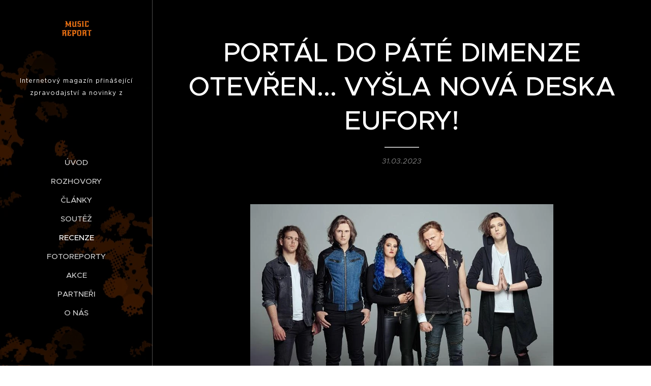

--- FILE ---
content_type: text/html; charset=UTF-8
request_url: https://www.music-report.cz/l/portal-do-pate-dimenze-otevren-vysla-nova-deska-eufory/
body_size: 21293
content:
<!DOCTYPE html>
<html class="no-js" prefix="og: https://ogp.me/ns#" lang="cs">
<head><link rel="preconnect" href="https://duyn491kcolsw.cloudfront.net" crossorigin><link rel="preconnect" href="https://fonts.gstatic.com" crossorigin><meta charset="utf-8"><link rel="shortcut icon" href="https://9a88d98bd0.clvaw-cdnwnd.com/3ed07e6d8d7d7cbb7576342b796a0405/200000074-8613d86140/favicon.ico?ph=9a88d98bd0"><link rel="apple-touch-icon" href="https://9a88d98bd0.clvaw-cdnwnd.com/3ed07e6d8d7d7cbb7576342b796a0405/200000074-8613d86140/favicon.ico?ph=9a88d98bd0"><link rel="icon" href="https://9a88d98bd0.clvaw-cdnwnd.com/3ed07e6d8d7d7cbb7576342b796a0405/200000074-8613d86140/favicon.ico?ph=9a88d98bd0">
    <meta http-equiv="X-UA-Compatible" content="IE=edge">
    <title>PORTÁL DO PÁTÉ DIMENZE OTEVŘEN... VYŠLA NOVÁ DESKA EUFORY!</title>
    <meta name="viewport" content="width=device-width,initial-scale=1">
    <meta name="msapplication-tap-highlight" content="no">
    
    <link href="https://duyn491kcolsw.cloudfront.net/files/0r/0rk/0rklmm.css?ph=9a88d98bd0" media="print" rel="stylesheet">
    <link href="https://duyn491kcolsw.cloudfront.net/files/2e/2e5/2e5qgh.css?ph=9a88d98bd0" media="screen and (min-width:100000em)" rel="stylesheet" data-type="cq" disabled>
    <link rel="stylesheet" href="https://duyn491kcolsw.cloudfront.net/files/41/41k/41kc5i.css?ph=9a88d98bd0"><link rel="stylesheet" href="https://duyn491kcolsw.cloudfront.net/files/3b/3b2/3b2e8e.css?ph=9a88d98bd0" media="screen and (min-width:37.5em)"><link rel="stylesheet" href="https://duyn491kcolsw.cloudfront.net/files/2v/2vp/2vpyx8.css?ph=9a88d98bd0" data-wnd_color_scheme_file=""><link rel="stylesheet" href="https://duyn491kcolsw.cloudfront.net/files/34/34q/34qmjb.css?ph=9a88d98bd0" data-wnd_color_scheme_desktop_file="" media="screen and (min-width:37.5em)" disabled=""><link rel="stylesheet" href="https://duyn491kcolsw.cloudfront.net/files/2w/2w4/2w450e.css?ph=9a88d98bd0" data-wnd_additive_color_file=""><link rel="stylesheet" href="https://duyn491kcolsw.cloudfront.net/files/2v/2vr/2vrw2v.css?ph=9a88d98bd0" data-wnd_typography_file=""><link rel="stylesheet" href="https://duyn491kcolsw.cloudfront.net/files/1e/1eo/1eo0g3.css?ph=9a88d98bd0" data-wnd_typography_desktop_file="" media="screen and (min-width:37.5em)" disabled=""><script>(()=>{let e=!1;const t=()=>{if(!e&&window.innerWidth>=600){for(let e=0,t=document.querySelectorAll('head > link[href*="css"][media="screen and (min-width:37.5em)"]');e<t.length;e++)t[e].removeAttribute("disabled");e=!0}};t(),window.addEventListener("resize",t),"container"in document.documentElement.style||fetch(document.querySelector('head > link[data-type="cq"]').getAttribute("href")).then((e=>{e.text().then((e=>{const t=document.createElement("style");document.head.appendChild(t),t.appendChild(document.createTextNode(e)),import("https://duyn491kcolsw.cloudfront.net/client/js.polyfill/container-query-polyfill.modern.js").then((()=>{let e=setInterval((function(){document.body&&(document.body.classList.add("cq-polyfill-loaded"),clearInterval(e))}),100)}))}))}))})()</script>
<link rel="preload stylesheet" href="https://duyn491kcolsw.cloudfront.net/files/2m/2m8/2m8msc.css?ph=9a88d98bd0" as="style"><meta name="description" content="Pro slovenské EUFORY nastal den D. Po pěti letech vyšla jejich nová, v pořadí třetí deska pojmenovaná „Fifth Dimension“."><meta name="keywords" content="meatal, melodic, Anglie, albion, tour, koncerty, singl, videoklip, lori, nemo, kytara, klávesy, bicí, show, pódium, muzika"><meta name="generator" content="Webnode 2"><meta name="apple-mobile-web-app-capable" content="no"><meta name="apple-mobile-web-app-status-bar-style" content="black"><meta name="format-detection" content="telephone=no"><!-- Global site tag (gtag.js) - Google Analytics -->
<script async src="https://www.googletagmanager.com/gtag/js?id=UA-155060052-1"></script>
<script>
  window.dataLayer = window.dataLayer || [];
  function gtag(){dataLayer.push(arguments);}
  gtag('js', new Date());

  gtag('config', 'UA-155060052-1');
</script>
<div id="fb-root"></div>
<script async defer crossorigin="anonymous" src="https://connect.facebook.net/cs_CZ/sdk.js#xfbml=1&version=v5.0"></script>


<!-- Global site tag (gtag.js) - Google Analytics -->
<script async src="https://www.googletagmanager.com/gtag/js?id=UA-155060052-1"></script>
<script>
  window.dataLayer = window.dataLayer || [];
  function gtag(){dataLayer.push(arguments);}
  gtag('js', new Date());

  gtag('config', 'UA-155060052-1');
</script>
<div id="fb-root"></div>
<script async defer crossorigin="anonymous" src="https://connect.facebook.net/cs_CZ/sdk.js#xfbml=1&version=v5.0"></script>


<meta property="og:url" content="https://music-report.cz/l/portal-do-pate-dimenze-otevren-vysla-nova-deska-eufory/"><meta property="og:title" content="PORTÁL DO PÁTÉ DIMENZE OTEVŘEN... VYŠLA NOVÁ DESKA EUFORY!"><meta property="og:type" content="article"><meta property="og:description" content="Pro slovenské EUFORY nastal den D. Po pěti letech vyšla jejich nová, v pořadí třetí deska pojmenovaná „Fifth Dimension“."><meta property="og:site_name" content="MUSIC report"><meta property="og:image" content="https://9a88d98bd0.clvaw-cdnwnd.com/3ed07e6d8d7d7cbb7576342b796a0405/200003807-29a6d29a71/700/sta%C5%BEen%C3%BD%20soubor-49.jpg?ph=9a88d98bd0"><meta property="og:article:published_time" content="2023-03-31T00:00:00+0200"><meta property="fb:app_id" content="225951590755638"><meta name="robots" content="index,follow"><link rel="canonical" href="https://www.music-report.cz/l/portal-do-pate-dimenze-otevren-vysla-nova-deska-eufory/"><script>window.checkAndChangeSvgColor=function(c){try{var a=document.getElementById(c);if(a){c=[["border","borderColor"],["outline","outlineColor"],["color","color"]];for(var h,b,d,f=[],e=0,m=c.length;e<m;e++)if(h=window.getComputedStyle(a)[c[e][1]].replace(/\s/g,"").match(/^rgb[a]?\(([0-9]{1,3}),([0-9]{1,3}),([0-9]{1,3})/i)){b="";for(var g=1;3>=g;g++)b+=("0"+parseInt(h[g],10).toString(16)).slice(-2);"0"===b.charAt(0)&&(d=parseInt(b.substr(0,2),16),d=Math.max(16,d),b=d.toString(16)+b.slice(-4));f.push(c[e][0]+"="+b)}if(f.length){var k=a.getAttribute("data-src"),l=k+(0>k.indexOf("?")?"?":"&")+f.join("&");a.src!=l&&(a.src=l,a.outerHTML=a.outerHTML)}}}catch(n){}};</script><script>
		window._gtmDataLayer = window._gtmDataLayer || [];
		(function(w,d,s,l,i){w[l]=w[l]||[];w[l].push({'gtm.start':new Date().getTime(),event:'gtm.js'});
		var f=d.getElementsByTagName(s)[0],j=d.createElement(s),dl=l!='dataLayer'?'&l='+l:'';
		j.async=true;j.src='https://www.googletagmanager.com/gtm.js?id='+i+dl;f.parentNode.insertBefore(j,f);})
		(window,document,'script','_gtmDataLayer','GTM-542MMSL');</script><script src="https://www.googletagmanager.com/gtag/js?id=UA-155060052-1" async></script><script>
						window.dataLayer = window.dataLayer || [];
						function gtag(){
						
						dataLayer.push(arguments);}
						gtag('js', new Date());
						</script><script>gtag('config', 'UA-155060052-1');</script></head>
<body class="l wt-blogpost ac-s ac-i ac-n l-sidebar l-d-none b-btn-r b-btn-s-l b-btn-dn b-btn-bw-1 img-d-n img-t-o img-h-z line-solid b-e-ds lbox-d c-s-n    wnd-fe"><noscript>
				<iframe
				 src="https://www.googletagmanager.com/ns.html?id=GTM-542MMSL"
				 height="0"
				 width="0"
				 style="display:none;visibility:hidden"
				 >
				 </iframe>
			</noscript>

<div class="wnd-page l-page cs-gray ac-orange t-t-fs-l t-t-fw-s t-t-sp-n t-t-d-t t-s-fs-s t-s-fw-s t-s-sp-n t-s-d-n t-p-fs-s t-p-fw-m t-p-sp-n t-h-fs-s t-h-fw-s t-h-sp-n t-bq-fs-s t-bq-fw-s t-bq-sp-n t-bq-d-l t-btn-fw-l t-nav-fw-s t-pd-fw-l t-nav-tt-u">
    <div class="l-w t cf t-26">
        <div class="l-bg cf">
            <div class="s-bg-l">
                
                
            </div>
        </div>
        <header class="l-h cf">
            <div class="sw cf">
	<div class="sw-c cf"><section data-space="true" class="s s-hn s-hn-sidebar wnd-mt-sidebar menu-default s-hn-slogan logo-sidebar sc-m wnd-background-image  wnd-nav-border wnd-nav-sticky">
	<div class="s-w">
		<div class="s-o">
			<div class="s-bg">
                <div class="s-bg-l wnd-background-image fx-none bgpos-center-center bgatt-scroll overlay-black">
                    <picture><source type="image/webp" srcset="https://9a88d98bd0.clvaw-cdnwnd.com/3ed07e6d8d7d7cbb7576342b796a0405/200003738-bae1abae1d/700/menu1-8-4.webp?ph=9a88d98bd0 700w, https://9a88d98bd0.clvaw-cdnwnd.com/3ed07e6d8d7d7cbb7576342b796a0405/200003738-bae1abae1d/menu1-8-4.webp?ph=9a88d98bd0 300w, https://9a88d98bd0.clvaw-cdnwnd.com/3ed07e6d8d7d7cbb7576342b796a0405/200003738-bae1abae1d/menu1-8-4.webp?ph=9a88d98bd0 2x" sizes="100vw" ><img src="https://9a88d98bd0.clvaw-cdnwnd.com/3ed07e6d8d7d7cbb7576342b796a0405/200000969-35f5435f56/menu1-8.jpg?ph=9a88d98bd0" width="300" height="968" alt="" ></picture>
                    
                </div>
			</div>
			<div class="h-w h-f wnd-fixed">
				<div class="s-i">
					<div class="n-l">
						<div class="s-c menu-nav">
							<div class="logo-block">
								<div class="b b-l logo logo-default logo-nb proxima-nova wnd-iar-1-1 logo-25 b-ls-m" id="wnd_LogoBlock_35945" data-wnd_mvc_type="wnd.fe.LogoBlock">
	<div class="b-l-c logo-content">
		<a class="b-l-link logo-link" href="/home/">

			<div class="b-l-image logo-image">
				<div class="b-l-image-w logo-image-cell">
                    <picture><source type="image/webp" srcset="https://9a88d98bd0.clvaw-cdnwnd.com/3ed07e6d8d7d7cbb7576342b796a0405/200001840-f0a0bf0a0f/450/51579855_290836944915523_5667927237970624512_n.webp?ph=9a88d98bd0 450w, https://9a88d98bd0.clvaw-cdnwnd.com/3ed07e6d8d7d7cbb7576342b796a0405/200001840-f0a0bf0a0f/700/51579855_290836944915523_5667927237970624512_n.webp?ph=9a88d98bd0 700w, https://9a88d98bd0.clvaw-cdnwnd.com/3ed07e6d8d7d7cbb7576342b796a0405/200001840-f0a0bf0a0f/51579855_290836944915523_5667927237970624512_n.webp?ph=9a88d98bd0 819w" sizes="(min-width: 600px) 450px, (min-width: 360px) calc(100vw * 0.8), 100vw" ><img src="https://9a88d98bd0.clvaw-cdnwnd.com/3ed07e6d8d7d7cbb7576342b796a0405/200000000-5f2225f226/51579855_290836944915523_5667927237970624512_n.jpg?ph=9a88d98bd0" alt="" width="819" height="819" class="wnd-logo-img" ></picture>
				</div>
			</div>

			

			<div class="b-l-br logo-br"></div>

			<div class="b-l-text logo-text-wrapper">
				<div class="b-l-text-w logo-text">
					<span class="b-l-text-c logo-text-cell"></span>
				</div>
			</div>

		</a>
	</div>
</div>
								<div class="logo-slogan claim">
									<span class="sit b claim-default claim-nb slogan-15">
	<span class="sit-w"><span class="sit-c"><font class="wnd-font-size-90"><font class="wnd-font-size-90">Internetový magazín přinášející zpravodajství a novinky z hudební scény, fotoreporty z <font class="wnd-font-size-110">koncertů,</font> pozvánky na akce,</font> reportáže, rozhovory ...</font></span></span>
</span>
								</div>
							</div>

                            <div class="nav-wrapper">

                                <div class="cart-block">
                                    
                                </div>

                                

                                <div id="menu-mobile">
                                    <a href="#" id="menu-submit"><span></span>Menu</a>
                                </div>

                                <div id="menu-block">
                                    <nav id="menu" data-type="vertical"><div class="menu-font menu-wrapper">
	<a href="#" class="menu-close" rel="nofollow" title="Close Menu"></a>
	<ul role="menubar" aria-label="Menu" class="level-1">
		<li role="none" class="wnd-homepage">
			<a class="menu-item" role="menuitem" href="/home/"><span class="menu-item-text">Úvod</span></a>
			
		</li><li role="none">
			<a class="menu-item" role="menuitem" href="/rozhovory/"><span class="menu-item-text">Rozhovory</span></a>
			
		</li><li role="none">
			<a class="menu-item" role="menuitem" href="/clanky/"><span class="menu-item-text">ČLÁNKY</span></a>
			
		</li><li role="none">
			<a class="menu-item" role="menuitem" href="/soutez/"><span class="menu-item-text">Soutěž</span></a>
			
		</li><li role="none" class="wnd-active-path">
			<a class="menu-item" role="menuitem" href="/recenze/"><span class="menu-item-text">Recenze</span></a>
			
		</li><li role="none">
			<a class="menu-item" role="menuitem" href="/fotoreporty/"><span class="menu-item-text">Fotoreporty</span></a>
			
		</li><li role="none">
			<a class="menu-item" role="menuitem" href="/akce/"><span class="menu-item-text">AKCE</span></a>
			
		</li><li role="none">
			<a class="menu-item" role="menuitem" href="/partneri/"><span class="menu-item-text">Partneři</span></a>
			
		</li><li role="none">
			<a class="menu-item" role="menuitem" href="/o-nas/"><span class="menu-item-text">O nás</span></a>
			
		</li>
	</ul>
	<span class="more-text">Více</span>
</div></nav>
                                    <div class="scrollup"></div>
                                    <div class="scrolldown"></div>
                                </div>

                            </div>
						</div>
					</div>
				</div>
			</div>
		</div>
	</div>
</section></div>
</div>
        </header>
        <main class="l-m cf">
            <div class="sw cf">
	<div class="sw-c cf"><section data-space="true" class="s s-hm s-hm-bdh s-bdh cf sc-m wnd-background-solid  wnd-w-narrow wnd-s-normal wnd-h-auto wnd-nh-m wnd-p-cc hn-slogan">
    <div class="s-w cf">
	    <div class="s-o cf">
	        <div class="s-bg cf">
                <div class="s-bg-l" style="background-color:#000000">
                    
                    
                </div>
	        </div>
	        <div class="h-c s-c cf">
		        <div class="s-bdh-c b b-s-l b-s-r b-cs cf">
			        <div class="s-bdh-w">
			            <h1 class="s-bdh-t"><div class="ld">
	<span class="ld-c">PORTÁL DO PÁTÉ DIMENZE OTEVŘEN... VYŠLA NOVÁ DESKA EUFORY!</span>
</div></h1>
			            <span class="s-bdh-d"><div class="ld">
	<span class="ld-c">31.03.2023</span>
</div></span>
			        </div>
		        </div>
	        </div>
	    </div>
    </div>
</section><section class="s s-basic cf sc-m wnd-background-solid  wnd-w-wider wnd-s-normal wnd-h-auto" data-wnd_brightness="0" data-wnd_last_section>
	<div class="s-w cf">
		<div class="s-o s-fs cf">
			<div class="s-bg cf">
				<div class="s-bg-l" style="background-color:#000000">
                    
					
				</div>
			</div>
			<div class="s-c s-fs cf">
				<div class="ez cf wnd-no-cols">
	<div class="ez-c"><div class="b-img b-img-default b b-s cf wnd-orientation-landscape wnd-type-image img-s-n" style="margin-left:16.13%;margin-right:16.13%;" id="wnd_ImageBlock_91429">
	<div class="b-img-w">
		<div class="b-img-c" style="padding-bottom:56.75%;text-align:center;">
            <picture><source type="image/webp" srcset="https://9a88d98bd0.clvaw-cdnwnd.com/3ed07e6d8d7d7cbb7576342b796a0405/200003808-184c3184d5/450/sta%C5%BEen%C3%BD%20soubor-74.webp?ph=9a88d98bd0 450w, https://9a88d98bd0.clvaw-cdnwnd.com/3ed07e6d8d7d7cbb7576342b796a0405/200003808-184c3184d5/700/sta%C5%BEen%C3%BD%20soubor-74.webp?ph=9a88d98bd0 700w, https://9a88d98bd0.clvaw-cdnwnd.com/3ed07e6d8d7d7cbb7576342b796a0405/200003808-184c3184d5/sta%C5%BEen%C3%BD%20soubor-74.webp?ph=9a88d98bd0 800w" sizes="100vw" ><img id="wnd_ImageBlock_91429_img" src="https://9a88d98bd0.clvaw-cdnwnd.com/3ed07e6d8d7d7cbb7576342b796a0405/200003807-29a6d29a71/sta%C5%BEen%C3%BD%20soubor-49.jpg?ph=9a88d98bd0" alt="" width="800" height="454" loading="lazy" style="top:0%;left:0%;width:100%;height:100%;position:absolute;" ></picture>
			</div>
		
	</div>
</div><div class="b b-text cf">
	<div class="b-c b-text-c b-s b-s-t60 b-s-b60 b-cs cf"><h2><font class="wsw-32">Pro slovenské EUFORY nastal den D. Po pěti
letech vyšla jejich nová, v pořadí třetí deska pojmenovaná "Fifth Dimension".&nbsp;&nbsp;</font><br></h2></div>
</div><div class="b b-text cf">
	<div class="b-c b-text-c b-s b-s-t60 b-s-b60 b-cs cf"><p id="wnd_TextBlock_31809_inner_0" data-wnd_is_separable="1" data-wnd_separable_index="0" data-wnd_separable_id="wnd_TextBlock_31809">Pro
slovenské EUFORY nastal den D. Po pěti letech vyšla jejich nová, v pořadí třetí
deska pojmenovaná "Fifth Dimension". Pro její progresivitu i absolutně moderní
vizi power/heavy metalu jde v žánru o událost, která dokáže zasáhnout i
fanoušky mimo melodické směry.</p><p class="" id="wnd_TextBlock_31809_inner_1" data-wnd_is_separable="1" data-wnd_separable_index="1" data-wnd_separable_id="wnd_TextBlock_31809">EUFORY jsou energická slovenská kapela, která servíruje propracovaný,
dynamický a vyzrálý power/heavy metal. Zmodernizováním jeho tradic a
progresivním smýšlením překračují hranice obou žánrů a svou vlastní optikou ho
otevírají i posluchačům z jiných žánrů.</p><p class="" id="wnd_TextBlock_31809_inner_2" data-wnd_is_separable="1" data-wnd_separable_index="2" data-wnd_separable_id="wnd_TextBlock_31809">Vznik pětice z Martina se datuje k roku 2008 a stojí u něj vášnivá
fanynka heavy, glamu i hard rocku 80. let bubenice Miriam. Jak žánrové zařazení
EUFORY napovídá, pro jejich dvě vydaná, ale již vyprodaná alba jsou příznačné
nejen dynamické kytary a výrazově bohatý hlas zpěváka Luboše Senko, ale i
hravé, propracované a melodické linky doplňované divokými, šviháckými sóly a
občasnými sborovými refrény.</p><p class="" id="wnd_TextBlock_31809_inner_3" data-wnd_is_separable="1" data-wnd_separable_index="3" data-wnd_separable_id="wnd_TextBlock_31809">EUFORY jsou ale dynamit, který si ve své tvorbě hraje i s kompoziční
stavbou, která z "Fifth Dimension" dělá překvapující a svěží desku s
nekonvenčně složenými písněmi, zapojuje synthy i jemné orchestrace nebo si pro
inspiraci odskočí na Dálný východ, kterou ale vždy podporuje kvalitní nápaditá
instrumentace. Jejich hudbou tak nebude zklamán žádný fanoušek HELLOWEEN,
NEVERMORE, SYMPHONY X, AVANTASIA, ani DREAM THEATER, natož ten, který zavítá na
jejich koncert. Sebejistým vystupováním a svou energií si EUFORY nejen doma na
Slovensku, ale i při výjezdech do Evropy získávají stále nové fans.</p><p class="" id="wnd_TextBlock_31809_inner_4" data-wnd_is_separable="1" data-wnd_separable_index="4" data-wnd_separable_id="wnd_TextBlock_31809">Jak se ale
říká, třetí album je pro kapelu zásadní.
Energičtí Slováci z Martina proto novince "Fifth Dimension" věnovali mimořádnou
péči. Grafiku tak zpracovali Remedy Art Design z Athén a výtečný, úderný zvuk
Adama Mičince ve finále ošetřilo věhlasné Fascination Street Studios Jense
Bogrena (OPETH, DIMMU BORGIR, ARCH ENEMY, KREATOR, SEPULTURA ad.) ve Švédsku.</p><p id="wnd_TextBlock_31809_inner_5" data-wnd_is_separable="1" data-wnd_separable_index="5" data-wnd_separable_id="wnd_TextBlock_31809">




</p><p class="" id="wnd_TextBlock_31809_inner_6" data-wnd_is_separable="1" data-wnd_separable_index="6" data-wnd_separable_id="wnd_TextBlock_31809">Nový deseti skladbový
a ambiciózní komplet EUFORY o délce 42 minut hudebně dalece překračuje hranice
klíčových žánrů i jejich domoviny a má sebevědomě nastoupeno rozpínat se přes
celou Evropu. O EUFORY rozhodně ještě uslyšíte!</p><p class="" id="wnd_TextBlock_31809_inner_7" data-wnd_is_separable="1" data-wnd_separable_index="7" data-wnd_separable_id="wnd_TextBlock_31809">&nbsp;</p><p class="" id="wnd_TextBlock_31809_inner_8" data-wnd_is_separable="1" data-wnd_separable_index="8" data-wnd_separable_id="wnd_TextBlock_31809"><a href="https://facebook.com/euforyband" target="_blank">https://facebook.com/euforyband</a></p><p class="" id="wnd_TextBlock_31809_inner_9" data-wnd_is_separable="1" data-wnd_separable_index="9" data-wnd_separable_id="wnd_TextBlock_31809"><a href="https://instagram.com/euforyofficial" target="_blank">https://instagram.com/euforyofficial</a><br></p></div>
</div><div class="b-img b-img-default b b-s cf wnd-orientation-square wnd-type-image img-s-n" style="margin-left:30%;margin-right:30%;" id="wnd_ImageBlock_68736">
	<div class="b-img-w">
		<div class="b-img-c" style="padding-bottom:100%;text-align:center;">
            <picture><source type="image/webp" srcset="https://9a88d98bd0.clvaw-cdnwnd.com/3ed07e6d8d7d7cbb7576342b796a0405/200003810-c308ec3090/450/sta%C5%BEen%C3%BD%20soubor%20%281%29-90.webp?ph=9a88d98bd0 450w, https://9a88d98bd0.clvaw-cdnwnd.com/3ed07e6d8d7d7cbb7576342b796a0405/200003810-c308ec3090/700/sta%C5%BEen%C3%BD%20soubor%20%281%29-90.webp?ph=9a88d98bd0 700w, https://9a88d98bd0.clvaw-cdnwnd.com/3ed07e6d8d7d7cbb7576342b796a0405/200003810-c308ec3090/sta%C5%BEen%C3%BD%20soubor%20%281%29-90.webp?ph=9a88d98bd0 912w" sizes="100vw" ><img id="wnd_ImageBlock_68736_img" src="https://9a88d98bd0.clvaw-cdnwnd.com/3ed07e6d8d7d7cbb7576342b796a0405/200003809-acd9bacd9f/sta%C5%BEen%C3%BD%20soubor%20%281%29-583.jpg?ph=9a88d98bd0" alt="" width="912" height="912" loading="lazy" style="top:0%;left:0%;width:100%;height:100%;position:absolute;" ></picture>
			</div>
		
	</div>
</div><div class="b b-text cf">
	<div class="b-c b-text-c b-s b-s-t60 b-s-b60 b-cs cf"><p class="" id="wnd_TextBlock_31809_inner_10" data-wnd_is_separable="1" data-wnd_separable_index="10" data-wnd_separable_id="wnd_TextBlock_31809"><br></p></div>
</div></div>
</div>
			</div>
		</div>
	</div>
</section></div>
</div>
<div class="s-bdf b-s b-s-t200 b-cs " data-wnd_social_buttons="true">
	<div class="s-bdf-share b-s-b200"><div id="fb-root"></div><script src="https://connect.facebook.net/cs_CZ/sdk.js#xfbml=1&amp;version=v5.0&amp;appId=225951590755638&amp;autoLogAppEvents=1" async defer crossorigin="anonymous"></script><div style="margin-right: 20px" class="fb-share-button" data-href="https://www.music-report.cz/l/portal-do-pate-dimenze-otevren-vysla-nova-deska-eufory/" data-layout="button" data-size="large"><a class="fb-xfbml-parse-ignore" target="_blank" href="https://www.facebook.com/sharer/sharer.php?u=https%3A%2F%2Fwww.music-report.cz%2Fl%2Fportal-do-pate-dimenze-otevren-vysla-nova-deska-eufory%2F&amp;src=sdkpreparse">Share</a></div><a href="https://twitter.com/share" class="twitter-share-button" data-size="large">Tweet</a><script>window.twttr=function(t,e,r){var n,i=t.getElementsByTagName(e)[0],w=window.twttr||{};return t.getElementById(r)?w:((n=t.createElement(e)).id=r,n.src="https://platform.twitter.com/widgets.js",i.parentNode.insertBefore(n,i),w._e=[],w.ready=function(t){w._e.push(t)},w)}(document,"script","twitter-wjs");</script></div>
	<div class="s-bdf-comments"></div>
	<div class="s-bdf-html"></div>
</div>

        </main>
        <footer class="l-f cf">
            <div class="sw cf">
	<div class="sw-c cf"><section data-wn-border-element="s-f-border" class="s s-f s-f-basic s-f-simple sc-w   wnd-w-narrow wnd-s-normal">
	<div class="s-w">
		<div class="s-o">
			<div class="s-bg">
                <div class="s-bg-l">
                    
                    
                </div>
			</div>
			<div class="s-c s-f-l-w s-f-border">
				<div class="s-f-l b-s b-s-t0 b-s-b0">
					<div class="s-f-l-c s-f-l-c-first">
						<div class="s-f-cr"><span class="it b link">
	<span class="it-c"></span>
</span></div>
						<div class="s-f-sf">
                            <span class="sf b">
<span class="sf-content sf-c link"></span>
</span>
                            
                            
                            
                            
                        </div>
					</div>
					<div class="s-f-l-c s-f-l-c-last">
						<div class="s-f-lang lang-select cf">
	
</div>
					</div>
                    <div class="s-f-l-c s-f-l-c-currency">
                        <div class="s-f-ccy ccy-select cf">
	
</div>
                    </div>
				</div>
			</div>
		</div>
	</div>
</section></div>
</div>
        </footer>
    </div>
    
</div>


<script src="https://duyn491kcolsw.cloudfront.net/files/3e/3em/3eml8v.js?ph=9a88d98bd0" crossorigin="anonymous" type="module"></script><script>document.querySelector(".wnd-fe")&&[...document.querySelectorAll(".c")].forEach((e=>{const t=e.querySelector(".b-text:only-child");t&&""===t.querySelector(".b-text-c").innerText&&e.classList.add("column-empty")}))</script>


<script src="https://duyn491kcolsw.cloudfront.net/client.fe/js.compiled/lang.cz.2086.js?ph=9a88d98bd0" crossorigin="anonymous"></script><script src="https://duyn491kcolsw.cloudfront.net/client.fe/js.compiled/compiled.multi.2-2193.js?ph=9a88d98bd0" crossorigin="anonymous"></script><script>var wnd = wnd || {};wnd.$data = {"image_content_items":{"wnd_ThumbnailBlock_10300":{"id":"wnd_ThumbnailBlock_10300","type":"wnd.pc.ThumbnailBlock"},"wnd_Section_default_996264148":{"id":"wnd_Section_default_996264148","type":"wnd.pc.Section"},"wnd_ImageBlock_91429":{"id":"wnd_ImageBlock_91429","type":"wnd.pc.ImageBlock"},"wnd_ImageBlock_68736":{"id":"wnd_ImageBlock_68736","type":"wnd.pc.ImageBlock"},"wnd_LogoBlock_35945":{"id":"wnd_LogoBlock_35945","type":"wnd.pc.LogoBlock"},"wnd_FooterSection_footer_860586":{"id":"wnd_FooterSection_footer_860586","type":"wnd.pc.FooterSection"}},"svg_content_items":{"wnd_ImageBlock_91429":{"id":"wnd_ImageBlock_91429","type":"wnd.pc.ImageBlock"},"wnd_ImageBlock_68736":{"id":"wnd_ImageBlock_68736","type":"wnd.pc.ImageBlock"},"wnd_LogoBlock_35945":{"id":"wnd_LogoBlock_35945","type":"wnd.pc.LogoBlock"}},"content_items":[],"eshopSettings":{"ESHOP_SETTINGS_DISPLAY_PRICE_WITHOUT_VAT":false,"ESHOP_SETTINGS_DISPLAY_ADDITIONAL_VAT":false,"ESHOP_SETTINGS_DISPLAY_SHIPPING_COST":false},"project_info":{"isMultilanguage":false,"isMulticurrency":false,"eshop_tax_enabled":"1","country_code":"","contact_state":"","eshop_tax_type":"VAT","eshop_discounts":true,"graphQLURL":"https:\/\/music-report.cz\/servers\/graphql\/","iubendaSettings":{"cookieBarCode":"","cookiePolicyCode":"","privacyPolicyCode":"","termsAndConditionsCode":""}}};</script><script>wnd.$system = {"fileSystemType":"aws_s3","localFilesPath":"https:\/\/www.music-report.cz\/_files\/","awsS3FilesPath":"https:\/\/9a88d98bd0.clvaw-cdnwnd.com\/3ed07e6d8d7d7cbb7576342b796a0405\/","staticFiles":"https:\/\/duyn491kcolsw.cloudfront.net\/files","isCms":false,"staticCDNServers":["https:\/\/duyn491kcolsw.cloudfront.net\/"],"fileUploadAllowExtension":["jpg","jpeg","jfif","png","gif","bmp","ico","svg","webp","tiff","pdf","doc","docx","ppt","pptx","pps","ppsx","odt","xls","xlsx","txt","rtf","mp3","wma","wav","ogg","amr","flac","m4a","3gp","avi","wmv","mov","mpg","mkv","mp4","mpeg","m4v","swf","gpx","stl","csv","xml","txt","dxf","dwg","iges","igs","step","stp"],"maxUserFormFileLimit":4194304,"frontendLanguage":"cz","backendLanguage":"cz","frontendLanguageId":"1","page":{"id":50000001,"identifier":"l","template":{"id":200000600,"styles":{"typography":"t-26_new","scheme":"cs-gray","additiveColor":"ac-orange","acHeadings":false,"acSubheadings":true,"acIcons":true,"acOthers":false,"lineStyle":"line-solid","background":{"default":null},"backgroundSettings":{"default":""},"imageTitle":"img-t-o","imageHover":"img-h-z","imageStyle":"img-d-n","buttonDecoration":"b-btn-dn","buttonStyle":"b-btn-r","buttonSize":"b-btn-s-l","buttonBorders":"b-btn-bw-1","lightboxStyle":"lbox-d","eshopGridItemStyle":"b-e-ds","eshopGridItemAlign":"b-e-l","columnSpaces":"c-s-n","acMenu":true,"layoutType":"l-sidebar","layoutDecoration":"l-d-none","formStyle":"default","menuType":"","menuStyle":"menu-default","sectionWidth":"wnd-w-narrow","sectionSpace":"wnd-s-normal","typoTitleSizes":"t-t-fs-l","typoTitleWeights":"t-t-fw-s","typoTitleSpacings":"t-t-sp-n","typoTitleDecorations":"t-t-d-t","typoHeadingSizes":"t-h-fs-s","typoHeadingWeights":"t-h-fw-s","typoHeadingSpacings":"t-h-sp-n","typoSubtitleSizes":"t-s-fs-s","typoSubtitleWeights":"t-s-fw-s","typoSubtitleSpacings":"t-s-sp-n","typoSubtitleDecorations":"t-s-d-n","typoParagraphSizes":"t-p-fs-s","typoParagraphWeights":"t-p-fw-m","typoParagraphSpacings":"t-p-sp-n","typoBlockquoteSizes":"t-bq-fs-s","typoBlockquoteWeights":"t-bq-fw-s","typoBlockquoteSpacings":"t-bq-sp-n","typoBlockquoteDecorations":"t-bq-d-l","buttonWeight":"t-btn-fw-l","menuWeight":"t-nav-fw-s","productWeight":"t-pd-fw-l","menuTextTransform":"t-nav-tt-u"}},"layout":"blog_detail","name":"PORT\u00c1L DO P\u00c1T\u00c9 DIMENZE OTEV\u0158EN... VY\u0160LA NOV\u00c1 DESKA EUFORY!","html_title":"PORT\u00c1L DO P\u00c1T\u00c9 DIMENZE OTEV\u0158EN... VY\u0160LA NOV\u00c1 DESKA EUFORY!","language":"cz","langId":1,"isHomepage":false,"meta_description":"Pro slovensk\u00e9 EUFORY nastal den D. Po p\u011bti letech vy\u0161la jejich nov\u00e1, v po\u0159ad\u00ed t\u0159et\u00ed deska pojmenovan\u00e1 \u201eFifth Dimension\u201c. ","meta_keywords":"meatal, melodic, Anglie, albion, tour, koncerty, singl, videoklip, lori, nemo, kytara, kl\u00e1vesy, bic\u00ed, show, p\u00f3dium, muzika","header_code":null,"footer_code":null,"styles":null,"countFormsEntries":[]},"listingsPrefix":"\/l\/","productPrefix":"\/p\/","cartPrefix":"\/cart\/","checkoutPrefix":"\/checkout\/","searchPrefix":"\/search\/","isCheckout":false,"isEshop":false,"hasBlog":true,"isProductDetail":false,"isListingDetail":true,"listing_page":{"id":200001563,"template_id":50000000,"link":"\/recenze\/","identifier":"portal-do-pate-dimenze-otevren-vysla-nova-deska-eufory"},"hasEshopAnalytics":false,"gTagId":"UA-155060052-1","gAdsId":null,"format":{"be":{"DATE_TIME":{"mask":"%d.%m.%Y %H:%M","regexp":"^(((0?[1-9]|[1,2][0-9]|3[0,1])\\.(0?[1-9]|1[0-2])\\.[0-9]{1,4})(( [0-1][0-9]| 2[0-3]):[0-5][0-9])?|(([0-9]{4}(0[1-9]|1[0-2])(0[1-9]|[1,2][0-9]|3[0,1])(0[0-9]|1[0-9]|2[0-3])[0-5][0-9][0-5][0-9])))?$"},"DATE":{"mask":"%d.%m.%Y","regexp":"^((0?[1-9]|[1,2][0-9]|3[0,1])\\.(0?[1-9]|1[0-2])\\.[0-9]{1,4})$"},"CURRENCY":{"mask":{"point":",","thousands":" ","decimals":2,"mask":"%s","zerofill":true,"ignoredZerofill":true}}},"fe":{"DATE_TIME":{"mask":"%d.%m.%Y %H:%M","regexp":"^(((0?[1-9]|[1,2][0-9]|3[0,1])\\.(0?[1-9]|1[0-2])\\.[0-9]{1,4})(( [0-1][0-9]| 2[0-3]):[0-5][0-9])?|(([0-9]{4}(0[1-9]|1[0-2])(0[1-9]|[1,2][0-9]|3[0,1])(0[0-9]|1[0-9]|2[0-3])[0-5][0-9][0-5][0-9])))?$"},"DATE":{"mask":"%d.%m.%Y","regexp":"^((0?[1-9]|[1,2][0-9]|3[0,1])\\.(0?[1-9]|1[0-2])\\.[0-9]{1,4})$"},"CURRENCY":{"mask":{"point":",","thousands":" ","decimals":2,"mask":"%s","zerofill":true,"ignoredZerofill":true}}}},"e_product":null,"listing_item":{"id":200001456,"name":"PORT\u00c1L DO P\u00c1T\u00c9 DIMENZE OTEV\u0158EN... VY\u0160LA NOV\u00c1 DESKA EUFORY!","identifier":"portal-do-pate-dimenze-otevren-vysla-nova-deska-eufory","date":"20230331181833","meta_description":"Pro slovensk\u00e9 EUFORY nastal den D. Po p\u011bti letech vy\u0161la jejich nov\u00e1, v po\u0159ad\u00ed t\u0159et\u00ed deska pojmenovan\u00e1 \u201eFifth Dimension\u201c. ","meta_keywords":"meatal, melodic, Anglie, albion, tour, koncerty, singl, videoklip, lori, nemo, kytara, kl\u00e1vesy, bic\u00ed, show, p\u00f3dium, muzika","html_title":"PORT\u00c1L DO P\u00c1T\u00c9 DIMENZE OTEV\u0158EN... VY\u0160LA NOV\u00c1 DESKA EUFORY!","styles":null,"content_items":{"wnd_PerexBlock_110496":{"type":"wnd.pc.PerexBlock","id":"wnd_PerexBlock_110496","context":"page","text":"\u003Ch2\u003E\u003Cfont class=\u0022wsw-32\u0022\u003EPro slovensk\u00e9 EUFORY nastal den D. Po p\u011bti letech vy\u0161la jejich nov\u00e1, v po\u0159ad\u00ed t\u0159et\u00ed deska pojmenovan\u00e1 \u0022Fifth Dimension\u0022. \u003C\/font\u003E\u003Cbr\u003E\u003C\/h2\u003E"},"wnd_ThumbnailBlock_10300":{"type":"wnd.pc.ThumbnailBlock","id":"wnd_ThumbnailBlock_10300","context":"page","style":{"background":{"default":{"default":"wnd-background-image"},"overlays":[]},"backgroundSettings":{"default":{"default":{"id":200003807,"src":"200003807-29a6d29a71\/sta\u017een\u00fd soubor-49.jpg","dataType":"filesystem_files","width":800,"height":454,"mediaType":"myImages","mime":"image\/jpeg","alternatives":{"image\/webp":{"id":200003808,"src":"200003808-184c3184d5\/sta\u017een\u00fd soubor-74.webp","dataType":"filesystem_files","width":800,"height":454,"mime":"image\/webp"}}}}}},"refs":{"filesystem_files":[{"filesystem_files.id":200003807}]}},"wnd_SectionWrapper_953530":{"type":"wnd.pc.SectionWrapper","id":"wnd_SectionWrapper_953530","context":"page","content":["wnd_BlogDetailHeaderSection_blog_detail_header_360474768","wnd_Section_default_996264148"]},"wnd_BlogDetailHeaderSection_blog_detail_header_360474768":{"type":"wnd.pc.BlogDetailHeaderSection","contentIdentifier":"blog_detail_header","id":"wnd_BlogDetailHeaderSection_blog_detail_header_360474768","context":"page","content":{"default":["wnd_ListingDataBlock_966534018","wnd_ListingDataBlock_928172803"],"default_box":["wnd_ListingDataBlock_966534018","wnd_ListingDataBlock_928172803"]},"contentMap":{"wnd.pc.ListingDataBlock":{"name":"wnd_ListingDataBlock_966534018","date":"wnd_ListingDataBlock_928172803"}},"style":{"sectionColor":{"default":"sc-m"},"background":{"default":{"default":"wnd-background-solid"},"effects":{"default":""},"overlays":{"default":""},"attachment":{"default":""}},"backgroundSettings":{"default":{"default":{"id":"material-#000000","color":"#000000","brightness":0,"mediaType":"solidColors"}}}},"variant":{"default":"default"}},"wnd_ListingDataBlock_966534018":{"type":"wnd.pc.ListingDataBlock","id":"wnd_ListingDataBlock_966534018","context":"page","refDataType":"listing_items","refDataKey":"listing_items.name","refDataId":200001438},"wnd_ListingDataBlock_928172803":{"type":"wnd.pc.ListingDataBlock","id":"wnd_ListingDataBlock_928172803","context":"page","refDataType":"listing_items","refDataKey":"listing_items.date","refDataId":200001438},"wnd_Section_default_996264148":{"type":"wnd.pc.Section","contentIdentifier":"default","id":"wnd_Section_default_996264148","context":"page","content":{"default":["wnd_EditZone_637394063"],"default_box":["wnd_EditZone_637394063"]},"contentMap":{"wnd.pc.EditZone":{"master-01":"wnd_EditZone_637394063"}},"style":{"sectionColor":{"default":"sc-m"},"sectionWidth":{"default":"wnd-w-wider"},"sectionSpace":{"default":"wnd-s-normal"},"sectionHeight":{"default":"wnd-h-auto"},"sectionPosition":{"default":"wnd-p-cc"},"background":{"default":{"default":"wnd-background-solid"},"effects":{"default":""},"overlays":{"default":""},"attachment":{"default":""}},"backgroundSettings":{"default":{"default":{"id":"material-#000000","color":"#000000","brightness":0,"mediaType":"solidColors"}}}},"variant":{"default":"default"}},"wnd_EditZone_637394063":{"type":"wnd.pc.EditZone","id":"wnd_EditZone_637394063","context":"page","content":["wnd_ImageBlock_91429","wnd_TextBlock_916036134","wnd_TextBlock_31809","wnd_ImageBlock_68736","wnd_TextBlock_97353"]},"wnd_TextBlock_916036134":{"type":"wnd.pc.TextBlock","id":"wnd_TextBlock_916036134","context":"page","code":"\u003Ch2\u003E\u003Cfont class=\u0022wsw-32\u0022\u003EPro slovensk\u00e9 EUFORY nastal den D. Po p\u011bti\nletech vy\u0161la jejich nov\u00e1, v po\u0159ad\u00ed t\u0159et\u00ed deska pojmenovan\u00e1 \u0022Fifth Dimension\u0022.\u0026nbsp;\u0026nbsp;\u003C\/font\u003E\u003Cbr\u003E\u003C\/h2\u003E"},"wnd_ImageBlock_91429":{"id":"wnd_ImageBlock_91429","context":"page","variant":"default","description":"","link":"","style":{"paddingBottom":56.75,"margin":{"left":16.13,"right":16.13},"float":"","clear":"none","width":50},"shape":"img-s-n","image":{"id":200003807,"dataType":"filesystem_files","style":{"height":100,"width":100,"top":0,"left":0},"ratio":{"vertical":2,"horizontal":2},"size":{"width":800,"height":454},"src":"200003807-29a6d29a71\/sta\u017een\u00fd soubor-49.jpg","mime":"image\/jpeg","alternatives":{"image\/webp":{"id":200003808,"dataType":"filesystem_files","style":{"left":0,"top":0,"width":100,"height":100,"position":"absolute"},"ratio":{"horizontal":2,"vertical":2},"size":{"width":800,"height":454},"src":"200003808-184c3184d5\/sta\u017een\u00fd soubor-74.webp","mime":"image\/webp"}}},"type":"wnd.pc.ImageBlock","refs":{"filesystem_files":[{"filesystem_files.id":200003807}]}},"wnd_TextBlock_31809":{"id":"wnd_TextBlock_31809","context":"page","code":"\u003Cp id=\u0022wnd_TextBlock_31809_inner_0\u0022 data-wnd_is_separable=\u00221\u0022 data-wnd_separable_index=\u00220\u0022 data-wnd_separable_id=\u0022wnd_TextBlock_31809\u0022\u003EPro\nslovensk\u00e9 EUFORY nastal den D. Po p\u011bti letech vy\u0161la jejich nov\u00e1, v po\u0159ad\u00ed t\u0159et\u00ed\ndeska pojmenovan\u00e1 \u0022Fifth Dimension\u0022. Pro jej\u00ed progresivitu i absolutn\u011b modern\u00ed\nvizi power\/heavy metalu jde v \u017e\u00e1nru o ud\u00e1lost, kter\u00e1 dok\u00e1\u017ee zas\u00e1hnout i\nfanou\u0161ky mimo melodick\u00e9 sm\u011bry.\u003C\/p\u003E\u003Cp class=\u0022\u0022 id=\u0022wnd_TextBlock_31809_inner_1\u0022 data-wnd_is_separable=\u00221\u0022 data-wnd_separable_index=\u00221\u0022 data-wnd_separable_id=\u0022wnd_TextBlock_31809\u0022\u003EEUFORY jsou energick\u00e1 slovensk\u00e1 kapela, kter\u00e1 serv\u00edruje propracovan\u00fd,\ndynamick\u00fd a vyzr\u00e1l\u00fd power\/heavy metal. Zmodernizov\u00e1n\u00edm jeho tradic a\nprogresivn\u00edm sm\u00fd\u0161len\u00edm p\u0159ekra\u010duj\u00ed hranice obou \u017e\u00e1nr\u016f a svou vlastn\u00ed optikou ho\notev\u00edraj\u00ed i poslucha\u010d\u016fm z jin\u00fdch \u017e\u00e1nr\u016f.\u003C\/p\u003E\u003Cp class=\u0022\u0022 id=\u0022wnd_TextBlock_31809_inner_2\u0022 data-wnd_is_separable=\u00221\u0022 data-wnd_separable_index=\u00222\u0022 data-wnd_separable_id=\u0022wnd_TextBlock_31809\u0022\u003EVznik p\u011btice z Martina se datuje k roku 2008 a stoj\u00ed u n\u011bj v\u00e1\u0161niv\u00e1\nfanynka heavy, glamu i hard rocku 80. let bubenice Miriam. Jak \u017e\u00e1nrov\u00e9 za\u0159azen\u00ed\nEUFORY napov\u00edd\u00e1, pro jejich dv\u011b vydan\u00e1, ale ji\u017e vyprodan\u00e1 alba jsou p\u0159\u00edzna\u010dn\u00e9\nnejen dynamick\u00e9 kytary a v\u00fdrazov\u011b bohat\u00fd hlas zp\u011bv\u00e1ka Lubo\u0161e Senko, ale i\nhrav\u00e9, propracovan\u00e9 a melodick\u00e9 linky dopl\u0148ovan\u00e9 divok\u00fdmi, \u0161vih\u00e1ck\u00fdmi s\u00f3ly a\nob\u010dasn\u00fdmi sborov\u00fdmi refr\u00e9ny.\u003C\/p\u003E\u003Cp class=\u0022\u0022 id=\u0022wnd_TextBlock_31809_inner_3\u0022 data-wnd_is_separable=\u00221\u0022 data-wnd_separable_index=\u00223\u0022 data-wnd_separable_id=\u0022wnd_TextBlock_31809\u0022\u003EEUFORY jsou ale dynamit, kter\u00fd si ve sv\u00e9 tvorb\u011b hraje i s kompozi\u010dn\u00ed\nstavbou, kter\u00e1 z \u0022Fifth Dimension\u0022 d\u011bl\u00e1 p\u0159ekvapuj\u00edc\u00ed a sv\u011b\u017e\u00ed desku s\nnekonven\u010dn\u011b slo\u017een\u00fdmi p\u00edsn\u011bmi, zapojuje synthy i jemn\u00e9 orchestrace nebo si pro\ninspiraci odsko\u010d\u00ed na D\u00e1ln\u00fd v\u00fdchod, kterou ale v\u017edy podporuje kvalitn\u00ed n\u00e1padit\u00e1\ninstrumentace. Jejich hudbou tak nebude zklam\u00e1n \u017e\u00e1dn\u00fd fanou\u0161ek HELLOWEEN,\nNEVERMORE, SYMPHONY X, AVANTASIA, ani DREAM THEATER, nato\u017e ten, kter\u00fd zav\u00edt\u00e1 na\njejich koncert. Sebejist\u00fdm vystupov\u00e1n\u00edm a svou energi\u00ed si EUFORY nejen doma na\nSlovensku, ale i p\u0159i v\u00fdjezdech do Evropy z\u00edsk\u00e1vaj\u00ed st\u00e1le nov\u00e9 fans.\u003C\/p\u003E\u003Cp class=\u0022\u0022 id=\u0022wnd_TextBlock_31809_inner_4\u0022 data-wnd_is_separable=\u00221\u0022 data-wnd_separable_index=\u00224\u0022 data-wnd_separable_id=\u0022wnd_TextBlock_31809\u0022\u003EJak se ale\n\u0159\u00edk\u00e1, t\u0159et\u00ed album je pro kapelu z\u00e1sadn\u00ed.\nEnergi\u010dt\u00ed Slov\u00e1ci z Martina proto novince \u0022Fifth Dimension\u0022 v\u011bnovali mimo\u0159\u00e1dnou\np\u00e9\u010di. Grafiku tak zpracovali Remedy Art Design z Ath\u00e9n a v\u00fdte\u010dn\u00fd, \u00fadern\u00fd zvuk\nAdama Mi\u010dince ve fin\u00e1le o\u0161et\u0159ilo v\u011bhlasn\u00e9 Fascination Street Studios Jense\nBogrena (OPETH, DIMMU BORGIR, ARCH ENEMY, KREATOR, SEPULTURA ad.) ve \u0160v\u00e9dsku.\u003C\/p\u003E\u003Cp id=\u0022wnd_TextBlock_31809_inner_5\u0022 data-wnd_is_separable=\u00221\u0022 data-wnd_separable_index=\u00225\u0022 data-wnd_separable_id=\u0022wnd_TextBlock_31809\u0022\u003E\n\n\n\n\n\u003C\/p\u003E\u003Cp class=\u0022\u0022 id=\u0022wnd_TextBlock_31809_inner_6\u0022 data-wnd_is_separable=\u00221\u0022 data-wnd_separable_index=\u00226\u0022 data-wnd_separable_id=\u0022wnd_TextBlock_31809\u0022\u003ENov\u00fd deseti skladbov\u00fd\na ambici\u00f3zn\u00ed komplet EUFORY o d\u00e9lce 42 minut hudebn\u011b dalece p\u0159ekra\u010duje hranice\nkl\u00ed\u010dov\u00fdch \u017e\u00e1nr\u016f i jejich domoviny a m\u00e1 sebev\u011bdom\u011b nastoupeno rozp\u00ednat se p\u0159es\ncelou Evropu. O EUFORY rozhodn\u011b je\u0161t\u011b usly\u0161\u00edte!\u003C\/p\u003E\u003Cp class=\u0022\u0022 id=\u0022wnd_TextBlock_31809_inner_7\u0022 data-wnd_is_separable=\u00221\u0022 data-wnd_separable_index=\u00227\u0022 data-wnd_separable_id=\u0022wnd_TextBlock_31809\u0022\u003E\u0026nbsp;\u003C\/p\u003E\u003Cp class=\u0022\u0022 id=\u0022wnd_TextBlock_31809_inner_8\u0022 data-wnd_is_separable=\u00221\u0022 data-wnd_separable_index=\u00228\u0022 data-wnd_separable_id=\u0022wnd_TextBlock_31809\u0022\u003E\u003Ca href=\u0022https:\/\/facebook.com\/euforyband\u0022 target=\u0022_blank\u0022\u003Ehttps:\/\/facebook.com\/euforyband\u003C\/a\u003E\u003C\/p\u003E\u003Cp class=\u0022\u0022 id=\u0022wnd_TextBlock_31809_inner_9\u0022 data-wnd_is_separable=\u00221\u0022 data-wnd_separable_index=\u00229\u0022 data-wnd_separable_id=\u0022wnd_TextBlock_31809\u0022\u003E\u003Ca href=\u0022https:\/\/instagram.com\/euforyofficial\u0022 target=\u0022_blank\u0022\u003Ehttps:\/\/instagram.com\/euforyofficial\u003C\/a\u003E\u003Cbr\u003E\u003C\/p\u003E","type":"wnd.pc.TextBlock"},"wnd_TextBlock_97353":{"id":"wnd_TextBlock_97353","context":"page","code":"\u003Cp class=\u0022\u0022 id=\u0022wnd_TextBlock_31809_inner_10\u0022 data-wnd_is_separable=\u00221\u0022 data-wnd_separable_index=\u002210\u0022 data-wnd_separable_id=\u0022wnd_TextBlock_31809\u0022\u003E\u003Cbr\u003E\u003C\/p\u003E","type":"wnd.pc.TextBlock"},"wnd_ImageBlock_68736":{"id":"wnd_ImageBlock_68736","context":"page","variant":"default","description":"","link":"","style":{"paddingBottom":100,"margin":{"left":30,"right":30},"float":"","clear":"none","width":50},"shape":"img-s-n","image":{"id":200003809,"dataType":"filesystem_files","style":{"height":100,"width":100,"top":0,"left":0},"ratio":{"vertical":2,"horizontal":2},"size":{"width":912,"height":912},"src":"200003809-acd9bacd9f\/sta\u017een\u00fd soubor (1)-583.jpg","mime":"image\/jpeg","alternatives":{"image\/webp":{"id":200003810,"dataType":"filesystem_files","style":{"left":0,"top":0,"width":100,"height":100,"position":"absolute"},"ratio":{"horizontal":2,"vertical":2},"size":{"width":912,"height":912},"src":"200003810-c308ec3090\/sta\u017een\u00fd soubor (1)-90.webp","mime":"image\/webp"}}},"type":"wnd.pc.ImageBlock","refs":{"filesystem_files":[{"filesystem_files.id":200003809}]}}}},"feReleasedFeatures":{"dualCurrency":false,"HeurekaSatisfactionSurvey":true,"productAvailability":true},"labels":{"dualCurrency.fixedRate":"","invoicesGenerator.W2EshopInvoice.alreadyPayed":"Nepla\u0165te! - Uhrazeno","invoicesGenerator.W2EshopInvoice.amount":"Mno\u017estv\u00ed:","invoicesGenerator.W2EshopInvoice.contactInfo":"Kontaktn\u00ed informace:","invoicesGenerator.W2EshopInvoice.couponCode":"K\u00f3d kup\u00f3nu","invoicesGenerator.W2EshopInvoice.customer":"Z\u00e1kazn\u00edk:","invoicesGenerator.W2EshopInvoice.dateOfIssue":"Datum vystaven\u00ed:","invoicesGenerator.W2EshopInvoice.dateOfTaxableSupply":"Datum uskute\u010dn\u011bn\u00ed pln\u011bn\u00ed:","invoicesGenerator.W2EshopInvoice.dic":"DI\u010c:","invoicesGenerator.W2EshopInvoice.discount":"Sleva","invoicesGenerator.W2EshopInvoice.dueDate":"Datum splatnosti:","invoicesGenerator.W2EshopInvoice.email":"E-mail:","invoicesGenerator.W2EshopInvoice.filenamePrefix":"Faktura-","invoicesGenerator.W2EshopInvoice.fiscalCode":"Da\u0148ov\u00fd k\u00f3d:","invoicesGenerator.W2EshopInvoice.freeShipping":"Doprava zdarma","invoicesGenerator.W2EshopInvoice.ic":"I\u010c:","invoicesGenerator.W2EshopInvoice.invoiceNo":"Faktura \u010d\u00edslo","invoicesGenerator.W2EshopInvoice.invoiceNoTaxed":"Faktura - Da\u0148ov\u00fd doklad \u010d\u00edslo","invoicesGenerator.W2EshopInvoice.notVatPayers":"Nejsem pl\u00e1tcem DPH","invoicesGenerator.W2EshopInvoice.orderNo":"\u010c\u00edslo objedn\u00e1vky:","invoicesGenerator.W2EshopInvoice.paymentPrice":"Cena platebn\u00ed metody:","invoicesGenerator.W2EshopInvoice.pec":"PEC:","invoicesGenerator.W2EshopInvoice.phone":"Telefon:","invoicesGenerator.W2EshopInvoice.priceExTax":"Cena bez dan\u011b:","invoicesGenerator.W2EshopInvoice.priceIncludingTax":"Cena v\u010detn\u011b dan\u011b:","invoicesGenerator.W2EshopInvoice.product":"Produkt:","invoicesGenerator.W2EshopInvoice.productNr":"\u010c\u00edslo produktu:","invoicesGenerator.W2EshopInvoice.recipientCode":"K\u00f3d p\u0159\u00edjemce:","invoicesGenerator.W2EshopInvoice.shippingAddress":"Doru\u010dovac\u00ed adresa:","invoicesGenerator.W2EshopInvoice.shippingPrice":"Cena dopravy:","invoicesGenerator.W2EshopInvoice.subtotal":"Mezisou\u010det:","invoicesGenerator.W2EshopInvoice.sum":"Celkov\u00e1 cena","invoicesGenerator.W2EshopInvoice.supplier":"Dodavatel","invoicesGenerator.W2EshopInvoice.tax":"Da\u0148:","invoicesGenerator.W2EshopInvoice.total":"Celkem:","invoicesGenerator.W2EshopInvoice.web":"Web:","wnd.errorBandwidthStorage.description":"Omlouv\u00e1me se za p\u0159\u00edpadn\u00e9 komplikace. Pokud jste majitel t\u011bchto str\u00e1nek a chcete je znovu zprovoznit, p\u0159ihlaste se pros\u00edm ke sv\u00e9mu \u00fa\u010dtu.","wnd.errorBandwidthStorage.heading":"Tento web je do\u010dasn\u011b nedostupn\u00fd (nebo ve v\u00fdstavb\u011b)","wnd.es.CheckoutShippingService.correiosDeliveryWithSpecialConditions":"CEP de destino est\u00e1 sujeito a condi\u00e7\u00f5es especiais de entrega pela ECT e ser\u00e1 realizada com o acr\u00e9scimo de at\u00e9 7 (sete) dias \u00fateis ao prazo regular.","wnd.es.CheckoutShippingService.correiosWithoutHomeDelivery":"CEP de destino est\u00e1 temporariamente sem entrega domiciliar. A entrega ser\u00e1 efetuada na ag\u00eancia indicada no Aviso de Chegada que ser\u00e1 entregue no endere\u00e7o do destinat\u00e1rio","wnd.es.ProductEdit.unit.cm":"cm","wnd.es.ProductEdit.unit.floz":"fl oz","wnd.es.ProductEdit.unit.ft":"ft","wnd.es.ProductEdit.unit.ft2":"ft\u00b2","wnd.es.ProductEdit.unit.g":"g","wnd.es.ProductEdit.unit.gal":"gal","wnd.es.ProductEdit.unit.in":"in","wnd.es.ProductEdit.unit.inventoryQuantity":"ks","wnd.es.ProductEdit.unit.inventorySize":"cm","wnd.es.ProductEdit.unit.inventorySize.cm":"cm","wnd.es.ProductEdit.unit.inventorySize.inch":"in","wnd.es.ProductEdit.unit.inventoryWeight":"kg","wnd.es.ProductEdit.unit.inventoryWeight.kg":"kg","wnd.es.ProductEdit.unit.inventoryWeight.lb":"lb","wnd.es.ProductEdit.unit.l":"l","wnd.es.ProductEdit.unit.m":"m","wnd.es.ProductEdit.unit.m2":"m\u00b2","wnd.es.ProductEdit.unit.m3":"m\u00b3","wnd.es.ProductEdit.unit.mg":"mg","wnd.es.ProductEdit.unit.ml":"ml","wnd.es.ProductEdit.unit.mm":"mm","wnd.es.ProductEdit.unit.oz":"oz","wnd.es.ProductEdit.unit.pcs":"ks","wnd.es.ProductEdit.unit.pt":"pt","wnd.es.ProductEdit.unit.qt":"qt","wnd.es.ProductEdit.unit.yd":"yd","wnd.es.ProductList.inventory.outOfStock":"Vyprod\u00e1no","wnd.fe.CheckoutFi.creditCard":"Platba kartou","wnd.fe.CheckoutSelectMethodKlarnaPlaygroundItem":"{name} testovac\u00ed \u00fa\u010det","wnd.fe.CheckoutSelectMethodZasilkovnaItem.change":"Zm\u011bnit v\u00fddejn\u00ed m\u00edsto","wnd.fe.CheckoutSelectMethodZasilkovnaItem.choose":"Zvolte si v\u00fddejn\u00ed m\u00edsto","wnd.fe.CheckoutSelectMethodZasilkovnaItem.error":"Zvolte si pros\u00edm v\u00fddejn\u00ed m\u00edsto","wnd.fe.CheckoutZipField.brInvalid":"Zadejte pros\u00edm platn\u00e9 PS\u010c ve form\u00e1tu XXXXX-XXX","wnd.fe.CookieBar.message":"Tyto str\u00e1nky pou\u017e\u00edvaj\u00ed cookies k anal\u00fdze n\u00e1v\u0161t\u011bvnosti a bezpe\u010dn\u00e9mu provozov\u00e1n\u00ed str\u00e1nek. Pou\u017e\u00edv\u00e1n\u00edm str\u00e1nek vyjad\u0159ujete souhlas s na\u0161imi pravidly pro ochranu soukrom\u00ed.","wnd.fe.FeFooter.createWebsite":"Vytvo\u0159te si webov\u00e9 str\u00e1nky zdarma!","wnd.fe.FormManager.error.file.invalidExtOrCorrupted":"Tento soubor nelze nahr\u00e1t. Je bu\u010f po\u0161kozen\u00fd, nebo jeho p\u0159\u00edpona neodpov\u00edd\u00e1 form\u00e1tu souboru.","wnd.fe.FormManager.error.file.notAllowedExtension":"Soubory s p\u0159\u00edponou \u0022{EXTENSION}\u0022 nen\u00ed mo\u017en\u00e9 nahr\u00e1t.","wnd.fe.FormManager.error.file.required":"Vyberte pros\u00edm soubor pro nahr\u00e1n\u00ed.","wnd.fe.FormManager.error.file.sizeExceeded":"Maxim\u00e1ln\u00ed velikost nahr\u00e1van\u00e9ho souboru je {SIZE} MB.","wnd.fe.FormManager.error.userChangePassword":"Hesla se neshoduj\u00ed","wnd.fe.FormManager.error.userLogin.inactiveAccount":"Va\u0161e registrace je\u0161t\u011b nebyla schv\u00e1lena, nen\u00ed mo\u017en\u00e9 se p\u0159ihl\u00e1sit!","wnd.fe.FormManager.error.userLogin.invalidLogin":"Neplatn\u00e9 u\u017eivatelsk\u00e9 jm\u00e9no nebo heslo!","wnd.fe.FreeBarBlock.buttonText":"Vytvo\u0159it str\u00e1nky","wnd.fe.FreeBarBlock.longText":"Tento web je vytvo\u0159en\u00fd pomoc\u00ed Webnode. \u003Cstrong\u003EVytvo\u0159te si vlastn\u00ed str\u00e1nky\u003C\/strong\u003E zdarma je\u0161t\u011b dnes!","wnd.fe.ListingData.shortMonthName.Apr":"Dub","wnd.fe.ListingData.shortMonthName.Aug":"Srp","wnd.fe.ListingData.shortMonthName.Dec":"Pro","wnd.fe.ListingData.shortMonthName.Feb":"\u00dano","wnd.fe.ListingData.shortMonthName.Jan":"Led","wnd.fe.ListingData.shortMonthName.Jul":"\u010cvc","wnd.fe.ListingData.shortMonthName.Jun":"\u010cvn","wnd.fe.ListingData.shortMonthName.Mar":"B\u0159e","wnd.fe.ListingData.shortMonthName.May":"Kv\u011b","wnd.fe.ListingData.shortMonthName.Nov":"Lis","wnd.fe.ListingData.shortMonthName.Oct":"\u0158\u00edj","wnd.fe.ListingData.shortMonthName.Sep":"Z\u00e1\u0159","wnd.fe.ShoppingCartManager.count.between2And4":"{COUNT} polo\u017eky","wnd.fe.ShoppingCartManager.count.moreThan5":"{COUNT} polo\u017eek","wnd.fe.ShoppingCartManager.count.one":"{COUNT} polo\u017eka","wnd.fe.ShoppingCartTable.label.itemsInStock":"Pouze {COUNT} ks k dispozici skladem","wnd.fe.ShoppingCartTable.label.itemsInStock.between2And4":"Pouze {COUNT} ks k dispozici skladem","wnd.fe.ShoppingCartTable.label.itemsInStock.moreThan5":"Pouze {COUNT} ks k dispozici skladem","wnd.fe.ShoppingCartTable.label.itemsInStock.one":"Pouze {COUNT} ks k dispozici skladem","wnd.fe.ShoppingCartTable.label.outOfStock":"Vyprod\u00e1no","wnd.fe.UserBar.logOut":"Odhl\u00e1sit","wnd.pc.BlogDetailPageZone.next":"Nov\u011bj\u0161\u00ed \u010dl\u00e1nky","wnd.pc.BlogDetailPageZone.previous":"Star\u0161\u00ed \u010dl\u00e1nky","wnd.pc.ContactInfoBlock.placeholder.infoMail":"Nap\u0159. kontakt@example.com","wnd.pc.ContactInfoBlock.placeholder.infoPhone":"Nap\u0159. +420 123 456 789","wnd.pc.ContactInfoBlock.placeholder.infoText":"Nap\u0159. Otev\u0159eno denn\u011b 8:00 - 16:00","wnd.pc.CookieBar.button.advancedClose":"Zav\u0159\u00edt","wnd.pc.CookieBar.button.advancedOpen":"Otev\u0159\u00edt pokro\u010dil\u00e1 nastaven\u00ed","wnd.pc.CookieBar.button.advancedSave":"Ulo\u017eit","wnd.pc.CookieBar.link.disclosure":"Disclosure","wnd.pc.CookieBar.title.advanced":"Pokro\u010dil\u00e1 nastaven\u00ed","wnd.pc.CookieBar.title.option.functional":"Funk\u010dn\u00ed cookies","wnd.pc.CookieBar.title.option.marketing":"Marketingov\u00e9 cookies","wnd.pc.CookieBar.title.option.necessary":"Nezbytn\u00e9 kr\u00e1tkodob\u00e9 cookies","wnd.pc.CookieBar.title.option.performance":"V\u00fdkonnostn\u00ed cookies","wnd.pc.CookieBarReopenBlock.text":"Cookies","wnd.pc.FileBlock.download":"ST\u00c1HNOUT","wnd.pc.FormBlock.action.defaultMessage.text":"Formul\u00e1\u0159 byl \u00fasp\u011b\u0161n\u011b odesl\u00e1n.","wnd.pc.FormBlock.action.defaultMessage.title":"D\u011bkujeme!","wnd.pc.FormBlock.action.invisibleCaptchaInfoText":"Tato str\u00e1nka je chr\u00e1n\u011bn\u00e1 slu\u017ebou reCAPTCHA, na kterou se vztahuj\u00ed \u003Clink1\u003EZ\u00e1sady ochrany osobn\u00edch \u00fadaj\u016f\u003C\/link1\u003E a \u003Clink2\u003ESmluvn\u00ed podm\u00ednky\u003C\/link2\u003E spole\u010dnosti Google.","wnd.pc.FormBlock.action.submitBlockedDisabledBecauseSiteSecurity":"Formul\u00e1\u0159 nelze odeslat (provozovatel str\u00e1nek zablokoval va\u0161i lokalitu).","wnd.pc.FormBlock.mail.value.no":"Ne","wnd.pc.FormBlock.mail.value.yes":"Ano","wnd.pc.FreeBarBlock.longText":"wnd.pc.FreeBarBlock.longText","wnd.pc.FreeBarBlock.text":"Vytvo\u0159eno slu\u017ebou","wnd.pc.ListingDetailPageZone.next":"N\u00e1sleduj\u00edc\u00ed","wnd.pc.ListingDetailPageZone.previous":"P\u0159edchoz\u00ed","wnd.pc.ListingItemCopy.namePrefix":"Kopie z","wnd.pc.MenuBlock.closeSubmenu":"Zav\u0159\u00edt submenu","wnd.pc.MenuBlock.openSubmenu":"Otev\u0159it submenu","wnd.pc.Option.defaultText":"Dal\u0161\u00ed mo\u017enost","wnd.pc.PageCopy.namePrefix":"Kopie z","wnd.pc.PhotoGalleryBlock.placeholder.text":"Tato fotogalerie neobsahuje \u017e\u00e1dn\u00e9 obr\u00e1zky.","wnd.pc.PhotoGalleryBlock.placeholder.title":"Fotogalerie","wnd.pc.ProductAddToCartBlock.addToCart":"Do ko\u0161\u00edku","wnd.pc.ProductAvailability.in14Days":"Dostupn\u00e9 do 14 dn\u016f","wnd.pc.ProductAvailability.in3Days":"Dostupn\u00e9 do 3 dn\u016f","wnd.pc.ProductAvailability.in7Days":"Dostupn\u00e9 do 7 dn\u016f","wnd.pc.ProductAvailability.inMonth":"Dostupn\u00e9 do m\u011bs\u00edce","wnd.pc.ProductAvailability.inMoreThanMonth":"Dostupn\u00e9 za v\u00edce ne\u017e m\u011bs\u00edc","wnd.pc.ProductAvailability.inStock":"Skladem","wnd.pc.ProductGalleryBlock.placeholder.text":"V t\u00e9to galerii nejsou \u017e\u00e1dn\u00e9 produkty.","wnd.pc.ProductGalleryBlock.placeholder.title":"Galerie produktu","wnd.pc.ProductItem.button.viewDetail":"Produktov\u00e1 str\u00e1nka","wnd.pc.ProductOptionGroupBlock.notSelected":"Nem\u00e1te vybr\u00e1no","wnd.pc.ProductOutOfStockBlock.label":"Vyprod\u00e1no","wnd.pc.ProductPriceBlock.prefixText":"Cena od\u00a0","wnd.pc.ProductPriceBlock.suffixText":"","wnd.pc.ProductPriceExcludingVATBlock.USContent":"cena bez DPH","wnd.pc.ProductPriceExcludingVATBlock.content":"cena v\u010detn\u011b DPH","wnd.pc.ProductShippingInformationBlock.content":"nezahrnuje cenu dopravy","wnd.pc.ProductVATInformationBlock.content":"bez DPH {PRICE}","wnd.pc.ProductsZone.label.collections":"Kategorie","wnd.pc.ProductsZone.placeholder.noProductsInCategory":"Tato kategorie je pr\u00e1zdn\u00e1. P\u0159idejte do n\u00ed produkty, nebo zvolte jinou kategorii.","wnd.pc.ProductsZone.placeholder.text":"V e-shopu zat\u00edm nem\u00e1te \u017e\u00e1dn\u00fd produkt. Klikn\u011bte na \u0022P\u0159idat produkt\u0022.","wnd.pc.ProductsZone.placeholder.title":"Produkty","wnd.pc.ProductsZoneModel.label.allCollections":"V\u0161echny produkty","wnd.pc.SearchBlock.allListingItems":"V\u0161echny \u010dl\u00e1nky","wnd.pc.SearchBlock.allPages":"V\u0161echny str\u00e1nky","wnd.pc.SearchBlock.allProducts":"V\u0161echny produkty","wnd.pc.SearchBlock.allResults":"Zobrazit v\u0161echny v\u00fdsledky","wnd.pc.SearchBlock.iconText":"Hledat","wnd.pc.SearchBlock.inputPlaceholder":"Co hled\u00e1te?","wnd.pc.SearchBlock.matchInListingItemIdentifier":"\u010cl\u00e1nek s v\u00fdrazem \u0022{IDENTIFIER}\u0022 v URL","wnd.pc.SearchBlock.matchInPageIdentifier":"Str\u00e1nka s v\u00fdrazem \u0022{IDENTIFIER}\u0022 v URL","wnd.pc.SearchBlock.noResults":"Nic jsme nena\u0161li","wnd.pc.SearchBlock.requestError":"Chyba: Nelze zobrazit dal\u0161\u00ed v\u00fdsledky, zkuste pros\u00edm obnovit str\u00e1nku, nebo \u003Clink1\u003Eklikn\u011bte sem\u003C\/link1\u003E","wnd.pc.SearchResultsZone.emptyResult":"K tomuto hled\u00e1n\u00ed jsme nic nena\u0161li. Zkuste pros\u00edm pou\u017e\u00edt jin\u00fd v\u00fdraz.","wnd.pc.SearchResultsZone.foundProducts":"Nalezeno produkt\u016f:","wnd.pc.SearchResultsZone.listingItemsTitle":"\u010cl\u00e1nky","wnd.pc.SearchResultsZone.pagesTitle":"Str\u00e1nky","wnd.pc.SearchResultsZone.productsTitle":"Produkty","wnd.pc.SearchResultsZone.title":"V\u00fdsledky pro dotaz:","wnd.pc.SectionMsg.name.eshopCategories":"Kategorie","wnd.pc.ShoppingCartTable.label.checkout":"Objednat","wnd.pc.ShoppingCartTable.label.checkoutDisabled":"Objedn\u00e1vku nelze dokon\u010dit (nejsou dostupn\u00e9 \u017e\u00e1dn\u00e9 dopravn\u00ed nebo platebn\u00ed metody).","wnd.pc.ShoppingCartTable.label.checkoutDisabledBecauseSiteSecurity":"Objedn\u00e1vku nelze dokon\u010dit (provozovatel e-shopu zablokoval va\u0161i lokalitu).","wnd.pc.ShoppingCartTable.label.continue":"Pokra\u010dovat v n\u00e1kupu","wnd.pc.ShoppingCartTable.label.delete":"Smazat","wnd.pc.ShoppingCartTable.label.item":"Produkt","wnd.pc.ShoppingCartTable.label.price":"Cena","wnd.pc.ShoppingCartTable.label.quantity":"Mno\u017estv\u00ed","wnd.pc.ShoppingCartTable.label.sum":"Celkem","wnd.pc.ShoppingCartTable.label.totalPrice":"Celkem","wnd.pc.ShoppingCartTable.placeholder.text":"Vy to ale m\u016f\u017eete zm\u011bnit. Vyberte si z na\u0161\u00ed nab\u00eddky.","wnd.pc.ShoppingCartTable.placeholder.title":"V\u00e1\u0161 ko\u0161\u00edk je pr\u00e1zdn\u00fd.","wnd.pc.ShoppingCartTotalPriceExcludingVATBlock.label":"bez DPH","wnd.pc.ShoppingCartTotalPriceInformationBlock.label":"Nezahrnuje cenu dopravy","wnd.pc.ShoppingCartTotalPriceWithVATBlock.label":"v\u010detn\u011b DPH","wnd.pc.ShoppingCartTotalVATBlock.label":"DPH {RATE} %","wnd.pc.SystemFooterBlock.poweredByWebnode":"Vytvo\u0159eno slu\u017ebou {START_LINK}Webnode{END_LINK}","wnd.pc.UserBar.logoutText":"Odhl\u00e1sit se","wnd.pc.UserChangePasswordFormBlock.invalidRecoveryUrl":"Platnost odkazu, kter\u00fd v\u00e1m umo\u017en\u00ed zm\u011bnit heslo, ji\u017e vypr\u0161ela. Pokud chcete zaslat nov\u00fd odkaz, pokra\u010dujte pros\u00edm na str\u00e1nku {START_LINK}Zapomenut\u00e9 heslo{END_LINK}","wnd.pc.UserRecoveryFormBlock.action.defaultMessage.text":"Na va\u0161i e-mailovou adresu jsme zaslali zpr\u00e1vu s odkazem, kter\u00fd v\u00e1m umo\u017en\u00ed zm\u011bnit heslo. Pokud v\u00e1m zpr\u00e1va nep\u0159i\u0161la, zkontrolujte pros\u00edm nevy\u017e\u00e1danou po\u0161tu.","wnd.pc.UserRecoveryFormBlock.action.defaultMessage.title":"Po\u017eadavek na zm\u011bnu hesla byl odesl\u00e1n.","wnd.pc.UserRegistrationFormBlock.action.defaultMessage.text":"Va\u0161e registrace nyn\u00ed \u010dek\u00e1 na schv\u00e1len\u00ed a nen\u00ed mo\u017en\u00e9 se na str\u00e1nk\u00e1ch p\u0159ihl\u00e1sit. Jakmile v\u00e1m registraci schv\u00e1l\u00edme, za\u0161leme v\u00e1m e-mailovou zpr\u00e1vu.","wnd.pc.UserRegistrationFormBlock.action.defaultMessage.title":"D\u011bkujeme za registraci na na\u0161ich str\u00e1nk\u00e1ch.","wnd.pc.UserRegistrationFormBlock.action.successfulRegistrationMessage.text":"Va\u0161e registrace prob\u011bhla v po\u0159\u00e1dku. Nyn\u00ed se m\u016f\u017eete p\u0159ihl\u00e1sit k zam\u010den\u00fdm str\u00e1nk\u00e1m tohoto webu.","wnd.pm.AddNewPagePattern.onlineStore":"Internetov\u00fd obchod","wnd.ps.CookieBarSettingsForm.default.advancedMainText":"Zde m\u016f\u017eete upravit sv\u00e9 preference ohledn\u011b cookies. N\u00e1sleduj\u00edc\u00ed kategorie m\u016f\u017eete povolit \u010di zak\u00e1zat a sv\u016fj v\u00fdb\u011br ulo\u017eit.","wnd.ps.CookieBarSettingsForm.default.captionAcceptAll":"P\u0159ijmout v\u0161e","wnd.ps.CookieBarSettingsForm.default.captionAcceptNecessary":"P\u0159ijmout nezbytn\u00e9","wnd.ps.CookieBarSettingsForm.default.mainText":"Pou\u017e\u00edv\u00e1me cookies, abychom zajistili spr\u00e1vn\u00e9 fungov\u00e1n\u00ed a bezpe\u010dnost na\u0161ich str\u00e1nek. T\u00edm v\u00e1m m\u016f\u017eeme zajistit tu nejlep\u0161\u00ed zku\u0161enost p\u0159i jejich n\u00e1v\u0161t\u011bv\u011b.","wnd.template.checkoutSubTitle":"Choose your billing frequency and preferred payment method","wnd.templates.next":"N\u00e1sleduj\u00edc\u00ed","wnd.templates.prev":"P\u0159edchoz\u00ed","wnd.templates.readMore":"\u010c\u00edst d\u00e1le"},"fontSubset":null};</script><script>wnd.trackerConfig = {
					events: {"error":{"name":"Error"},"publish":{"name":"Publish page"},"open_premium_popup":{"name":"Open premium popup"},"publish_from_premium_popup":{"name":"Publish from premium content popup"},"upgrade_your_plan":{"name":"Upgrade your plan"},"ml_lock_page":{"name":"Lock access to page"},"ml_unlock_page":{"name":"Unlock access to page"},"ml_start_add_page_member_area":{"name":"Start - add page Member Area"},"ml_end_add_page_member_area":{"name":"End - add page Member Area"},"ml_show_activation_popup":{"name":"Show activation popup"},"ml_activation":{"name":"Member Login Activation"},"ml_deactivation":{"name":"Member Login Deactivation"},"ml_enable_require_approval":{"name":"Enable approve registration manually"},"ml_disable_require_approval":{"name":"Disable approve registration manually"},"ml_fe_member_registration":{"name":"Member Registration on FE"},"ml_fe_member_login":{"name":"Login Member"},"ml_fe_member_recovery":{"name":"Sent recovery email"},"ml_fe_member_change_password":{"name":"Change Password"},"undoredo_click_undo":{"name":"Undo\/Redo - click Undo"},"undoredo_click_redo":{"name":"Undo\/Redo - click Redo"},"add_page":{"name":"Page adding completed"},"change_page_order":{"name":"Change of page order"},"delete_page":{"name":"Page deleted"},"background_options_change":{"name":"Background setting completed"},"add_content":{"name":"Content adding completed"},"delete_content":{"name":"Content deleting completed"},"change_text":{"name":"Editing of text completed"},"add_image":{"name":"Image adding completed"},"add_photo":{"name":"Adding photo to galery completed"},"change_logo":{"name":"Logo changing completed"},"open_pages":{"name":"Open Pages"},"show_page_cms":{"name":"Show Page - CMS"},"new_section":{"name":"New section completed"},"delete_section":{"name":"Section deleting completed"},"add_video":{"name":"Video adding completed"},"add_maps":{"name":"Maps adding completed"},"add_button":{"name":"Button adding completed"},"add_file":{"name":"File adding completed"},"add_hr":{"name":"Horizontal line adding completed"},"delete_cell":{"name":"Cell deleting completed"},"delete_microtemplate":{"name":"Microtemplate deleting completed"},"add_blog_page":{"name":"Blog page adding completed"},"new_blog_post":{"name":"New blog post created"},"new_blog_recent_posts":{"name":"Blog recent posts list created"},"e_show_products_popup":{"name":"Show products popup"},"e_show_add_product":{"name":"Show add product popup"},"e_show_edit_product":{"name":"Show edit product popup"},"e_show_collections_popup":{"name":"Show collections manager popup"},"e_show_eshop_settings":{"name":"Show eshop settings popup"},"e_add_product":{"name":"Add product"},"e_edit_product":{"name":"Edit product"},"e_remove_product":{"name":"Remove product"},"e_bulk_show":{"name":"Bulk show products"},"e_bulk_hide":{"name":"Bulk hide products"},"e_bulk_remove":{"name":"Bulk remove products"},"e_move_product":{"name":"Order products"},"e_add_collection":{"name":"Add collection"},"e_rename_collection":{"name":"Rename collection"},"e_remove_collection":{"name":"Remove collection"},"e_add_product_to_collection":{"name":"Assign product to collection"},"e_remove_product_from_collection":{"name":"Unassign product from collection"},"e_move_collection":{"name":"Order collections"},"e_add_products_page":{"name":"Add products page"},"e_add_procucts_section":{"name":"Add products list section"},"e_add_products_content":{"name":"Add products list content block"},"e_change_products_zone_style":{"name":"Change style in products list"},"e_change_products_zone_collection":{"name":"Change collection in products list"},"e_show_products_zone_collection_filter":{"name":"Show collection filter in products list"},"e_hide_products_zone_collection_filter":{"name":"Hide collection filter in products list"},"e_show_product_detail_page":{"name":"Show product detail page"},"e_add_to_cart":{"name":"Add product to cart"},"e_remove_from_cart":{"name":"Remove product from cart"},"e_checkout_step":{"name":"From cart to checkout"},"e_finish_checkout":{"name":"Finish order"},"welcome_window_play_video":{"name":"Welcome window - play video"},"e_import_file":{"name":"Eshop - products import - file info"},"e_import_upload_time":{"name":"Eshop - products import - upload file duration"},"e_import_result":{"name":"Eshop - products import result"},"e_import_error":{"name":"Eshop - products import - errors"},"e_promo_blogpost":{"name":"Eshop promo - blogpost"},"e_promo_activate":{"name":"Eshop promo - activate"},"e_settings_activate":{"name":"Online store - activate"},"e_promo_hide":{"name":"Eshop promo - close"},"e_activation_popup_step":{"name":"Eshop activation popup - step"},"e_activation_popup_activate":{"name":"Eshop activation popup - activate"},"e_activation_popup_hide":{"name":"Eshop activation popup - close"},"e_deactivation":{"name":"Eshop deactivation"},"e_reactivation":{"name":"Eshop reactivation"},"e_variant_create_first":{"name":"Eshop - variants - add first variant"},"e_variant_add_option_row":{"name":"Eshop - variants - add option row"},"e_variant_remove_option_row":{"name":"Eshop - variants - remove option row"},"e_variant_activate_edit":{"name":"Eshop - variants - activate edit"},"e_variant_deactivate_edit":{"name":"Eshop - variants - deactivate edit"},"move_block_popup":{"name":"Move block - show popup"},"move_block_start":{"name":"Move block - start"},"publish_window":{"name":"Publish window"},"welcome_window_video":{"name":"Video welcome window"},"ai_assistant_aisection_popup_promo_show":{"name":"AI Assistant - show AI section Promo\/Purchase popup (Upgrade Needed)"},"ai_assistant_aisection_popup_promo_close":{"name":"AI Assistant - close AI section Promo\/Purchase popup (Upgrade Needed)"},"ai_assistant_aisection_popup_promo_submit":{"name":"AI Assistant - submit AI section Promo\/Purchase popup (Upgrade Needed)"},"ai_assistant_aisection_popup_promo_trial_show":{"name":"AI Assistant - show AI section Promo\/Purchase popup (Free Trial Offered)"},"ai_assistant_aisection_popup_promo_trial_close":{"name":"AI Assistant - close AI section Promo\/Purchase popup (Free Trial Offered)"},"ai_assistant_aisection_popup_promo_trial_submit":{"name":"AI Assistant - submit AI section Promo\/Purchase popup (Free Trial Offered)"},"ai_assistant_aisection_popup_prompt_show":{"name":"AI Assistant - show AI section Prompt popup"},"ai_assistant_aisection_popup_prompt_submit":{"name":"AI Assistant - submit AI section Prompt popup"},"ai_assistant_aisection_popup_prompt_close":{"name":"AI Assistant - close AI section Prompt popup"},"ai_assistant_aisection_popup_error_show":{"name":"AI Assistant - show AI section Error popup"},"ai_assistant_aitext_popup_promo_show":{"name":"AI Assistant - show AI text Promo\/Purchase popup (Upgrade Needed)"},"ai_assistant_aitext_popup_promo_close":{"name":"AI Assistant - close AI text Promo\/Purchase popup (Upgrade Needed)"},"ai_assistant_aitext_popup_promo_submit":{"name":"AI Assistant - submit AI text Promo\/Purchase popup (Upgrade Needed)"},"ai_assistant_aitext_popup_promo_trial_show":{"name":"AI Assistant - show AI text Promo\/Purchase popup (Free Trial Offered)"},"ai_assistant_aitext_popup_promo_trial_close":{"name":"AI Assistant - close AI text Promo\/Purchase popup (Free Trial Offered)"},"ai_assistant_aitext_popup_promo_trial_submit":{"name":"AI Assistant - submit AI text Promo\/Purchase popup (Free Trial Offered)"},"ai_assistant_aitext_popup_prompt_show":{"name":"AI Assistant - show AI text Prompt popup"},"ai_assistant_aitext_popup_prompt_submit":{"name":"AI Assistant - submit AI text Prompt popup"},"ai_assistant_aitext_popup_prompt_close":{"name":"AI Assistant - close AI text Prompt popup"},"ai_assistant_aitext_popup_error_show":{"name":"AI Assistant - show AI text Error popup"},"ai_assistant_aiedittext_popup_promo_show":{"name":"AI Assistant - show AI edit text Promo\/Purchase popup (Upgrade Needed)"},"ai_assistant_aiedittext_popup_promo_close":{"name":"AI Assistant - close AI edit text Promo\/Purchase popup (Upgrade Needed)"},"ai_assistant_aiedittext_popup_promo_submit":{"name":"AI Assistant - submit AI edit text Promo\/Purchase popup (Upgrade Needed)"},"ai_assistant_aiedittext_popup_promo_trial_show":{"name":"AI Assistant - show AI edit text Promo\/Purchase popup (Free Trial Offered)"},"ai_assistant_aiedittext_popup_promo_trial_close":{"name":"AI Assistant - close AI edit text Promo\/Purchase popup (Free Trial Offered)"},"ai_assistant_aiedittext_popup_promo_trial_submit":{"name":"AI Assistant - submit AI edit text Promo\/Purchase popup (Free Trial Offered)"},"ai_assistant_aiedittext_submit":{"name":"AI Assistant - submit AI edit text action"},"ai_assistant_aiedittext_popup_error_show":{"name":"AI Assistant - show AI edit text Error popup"},"ai_assistant_aipage_popup_promo_show":{"name":"AI Assistant - show AI page Promo\/Purchase popup (Upgrade Needed)"},"ai_assistant_aipage_popup_promo_close":{"name":"AI Assistant - close AI page Promo\/Purchase popup (Upgrade Needed)"},"ai_assistant_aipage_popup_promo_submit":{"name":"AI Assistant - submit AI page Promo\/Purchase popup (Upgrade Needed)"},"ai_assistant_aipage_popup_promo_trial_show":{"name":"AI Assistant - show AI page Promo\/Purchase popup (Free Trial Offered)"},"ai_assistant_aipage_popup_promo_trial_close":{"name":"AI Assistant - close AI page Promo\/Purchase popup (Free Trial Offered)"},"ai_assistant_aipage_popup_promo_trial_submit":{"name":"AI Assistant - submit AI page Promo\/Purchase popup (Free Trial Offered)"},"ai_assistant_aipage_popup_prompt_show":{"name":"AI Assistant - show AI page Prompt popup"},"ai_assistant_aipage_popup_prompt_submit":{"name":"AI Assistant - submit AI page Prompt popup"},"ai_assistant_aipage_popup_prompt_close":{"name":"AI Assistant - close AI page Prompt popup"},"ai_assistant_aipage_popup_error_show":{"name":"AI Assistant - show AI page Error popup"},"ai_assistant_aiblogpost_popup_promo_show":{"name":"AI Assistant - show AI blog post Promo\/Purchase popup (Upgrade Needed)"},"ai_assistant_aiblogpost_popup_promo_close":{"name":"AI Assistant - close AI blog post Promo\/Purchase popup (Upgrade Needed)"},"ai_assistant_aiblogpost_popup_promo_submit":{"name":"AI Assistant - submit AI blog post Promo\/Purchase popup (Upgrade Needed)"},"ai_assistant_aiblogpost_popup_promo_trial_show":{"name":"AI Assistant - show AI blog post Promo\/Purchase popup (Free Trial Offered)"},"ai_assistant_aiblogpost_popup_promo_trial_close":{"name":"AI Assistant - close AI blog post Promo\/Purchase popup (Free Trial Offered)"},"ai_assistant_aiblogpost_popup_promo_trial_submit":{"name":"AI Assistant - submit AI blog post Promo\/Purchase popup (Free Trial Offered)"},"ai_assistant_aiblogpost_popup_prompt_show":{"name":"AI Assistant - show AI blog post Prompt popup"},"ai_assistant_aiblogpost_popup_prompt_submit":{"name":"AI Assistant - submit AI blog post Prompt popup"},"ai_assistant_aiblogpost_popup_prompt_close":{"name":"AI Assistant - close AI blog post Prompt popup"},"ai_assistant_aiblogpost_popup_error_show":{"name":"AI Assistant - show AI blog post Error popup"},"ai_assistant_trial_used":{"name":"AI Assistant - free trial attempt used"},"ai_agent_trigger_show":{"name":"AI Agent - show trigger button"},"ai_agent_widget_open":{"name":"AI Agent - open widget"},"ai_agent_widget_close":{"name":"AI Agent - close widget"},"ai_agent_widget_submit":{"name":"AI Agent - submit message"},"ai_agent_conversation":{"name":"AI Agent - conversation"},"ai_agent_error":{"name":"AI Agent - error"},"cookiebar_accept_all":{"name":"User accepted all cookies"},"cookiebar_accept_necessary":{"name":"User accepted necessary cookies"},"publish_popup_promo_banner_show":{"name":"Promo Banner in Publish Popup:"}},
					data: {"user":{"u":0,"p":38167628,"lc":"CZ","t":"3"},"action":{"identifier":"","name":"","category":"project","platform":"WND2","version":"2-2193_2-2193"},"browser":{"url":"https:\/\/www.music-report.cz\/l\/portal-do-pate-dimenze-otevren-vysla-nova-deska-eufory\/","ua":"Mozilla\/5.0 (Macintosh; Intel Mac OS X 10_15_7) AppleWebKit\/537.36 (KHTML, like Gecko) Chrome\/131.0.0.0 Safari\/537.36; ClaudeBot\/1.0; +claudebot@anthropic.com)","referer_url":"","resolution":"","ip":"3.144.186.245"}},
					urlPrefix: "https://events.webnode.com/projects/-/events/",
					collection: "PROD",
				}</script></body>
</html>
